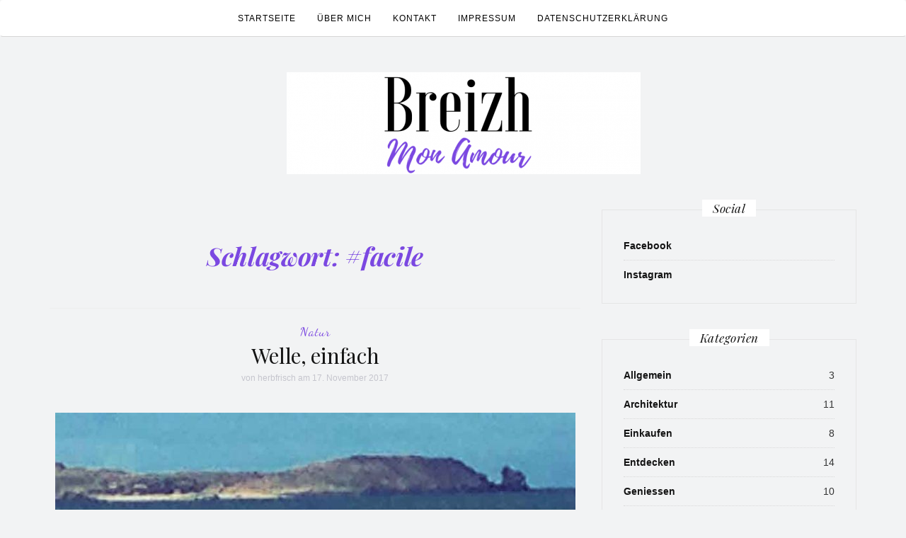

--- FILE ---
content_type: text/html; charset=UTF-8
request_url: https://breizhmonamour.de/tag/facile/
body_size: 39339
content:

<!DOCTYPE html>
<html lang="de">
	<head>
		<meta charset="UTF-8">
		<meta http-equiv="X-UA-Compatible" content="IE=edge">
		<meta name="viewport" content="width=device-width, initial-scale=1">
		<link rel="profile" href="http://gmpg.org/xfn/11">
		<link rel="pingback" href="https://breizhmonamour.de/xmlrpc.php" />
		<title>#facile &#8211; Breizh Mon Amour</title>
<meta name='robots' content='max-image-preview:large' />
	<style>img:is([sizes="auto" i], [sizes^="auto," i]) { contain-intrinsic-size: 3000px 1500px }</style>
	<link rel='dns-prefetch' href='//maxcdn.bootstrapcdn.com' />
<link rel='dns-prefetch' href='//fonts.googleapis.com' />
<link rel="alternate" type="application/rss+xml" title="Breizh Mon Amour &raquo; Feed" href="https://breizhmonamour.de/feed/" />
<link rel="alternate" type="application/rss+xml" title="Breizh Mon Amour &raquo; Kommentar-Feed" href="https://breizhmonamour.de/comments/feed/" />
<link rel="alternate" type="application/rss+xml" title="Breizh Mon Amour &raquo; #facile Schlagwort-Feed" href="https://breizhmonamour.de/tag/facile/feed/" />
<script type="text/javascript">
/* <![CDATA[ */
window._wpemojiSettings = {"baseUrl":"https:\/\/s.w.org\/images\/core\/emoji\/16.0.1\/72x72\/","ext":".png","svgUrl":"https:\/\/s.w.org\/images\/core\/emoji\/16.0.1\/svg\/","svgExt":".svg","source":{"concatemoji":"https:\/\/breizhmonamour.de\/wp-includes\/js\/wp-emoji-release.min.js?ver=6.8.3"}};
/*! This file is auto-generated */
!function(s,n){var o,i,e;function c(e){try{var t={supportTests:e,timestamp:(new Date).valueOf()};sessionStorage.setItem(o,JSON.stringify(t))}catch(e){}}function p(e,t,n){e.clearRect(0,0,e.canvas.width,e.canvas.height),e.fillText(t,0,0);var t=new Uint32Array(e.getImageData(0,0,e.canvas.width,e.canvas.height).data),a=(e.clearRect(0,0,e.canvas.width,e.canvas.height),e.fillText(n,0,0),new Uint32Array(e.getImageData(0,0,e.canvas.width,e.canvas.height).data));return t.every(function(e,t){return e===a[t]})}function u(e,t){e.clearRect(0,0,e.canvas.width,e.canvas.height),e.fillText(t,0,0);for(var n=e.getImageData(16,16,1,1),a=0;a<n.data.length;a++)if(0!==n.data[a])return!1;return!0}function f(e,t,n,a){switch(t){case"flag":return n(e,"\ud83c\udff3\ufe0f\u200d\u26a7\ufe0f","\ud83c\udff3\ufe0f\u200b\u26a7\ufe0f")?!1:!n(e,"\ud83c\udde8\ud83c\uddf6","\ud83c\udde8\u200b\ud83c\uddf6")&&!n(e,"\ud83c\udff4\udb40\udc67\udb40\udc62\udb40\udc65\udb40\udc6e\udb40\udc67\udb40\udc7f","\ud83c\udff4\u200b\udb40\udc67\u200b\udb40\udc62\u200b\udb40\udc65\u200b\udb40\udc6e\u200b\udb40\udc67\u200b\udb40\udc7f");case"emoji":return!a(e,"\ud83e\udedf")}return!1}function g(e,t,n,a){var r="undefined"!=typeof WorkerGlobalScope&&self instanceof WorkerGlobalScope?new OffscreenCanvas(300,150):s.createElement("canvas"),o=r.getContext("2d",{willReadFrequently:!0}),i=(o.textBaseline="top",o.font="600 32px Arial",{});return e.forEach(function(e){i[e]=t(o,e,n,a)}),i}function t(e){var t=s.createElement("script");t.src=e,t.defer=!0,s.head.appendChild(t)}"undefined"!=typeof Promise&&(o="wpEmojiSettingsSupports",i=["flag","emoji"],n.supports={everything:!0,everythingExceptFlag:!0},e=new Promise(function(e){s.addEventListener("DOMContentLoaded",e,{once:!0})}),new Promise(function(t){var n=function(){try{var e=JSON.parse(sessionStorage.getItem(o));if("object"==typeof e&&"number"==typeof e.timestamp&&(new Date).valueOf()<e.timestamp+604800&&"object"==typeof e.supportTests)return e.supportTests}catch(e){}return null}();if(!n){if("undefined"!=typeof Worker&&"undefined"!=typeof OffscreenCanvas&&"undefined"!=typeof URL&&URL.createObjectURL&&"undefined"!=typeof Blob)try{var e="postMessage("+g.toString()+"("+[JSON.stringify(i),f.toString(),p.toString(),u.toString()].join(",")+"));",a=new Blob([e],{type:"text/javascript"}),r=new Worker(URL.createObjectURL(a),{name:"wpTestEmojiSupports"});return void(r.onmessage=function(e){c(n=e.data),r.terminate(),t(n)})}catch(e){}c(n=g(i,f,p,u))}t(n)}).then(function(e){for(var t in e)n.supports[t]=e[t],n.supports.everything=n.supports.everything&&n.supports[t],"flag"!==t&&(n.supports.everythingExceptFlag=n.supports.everythingExceptFlag&&n.supports[t]);n.supports.everythingExceptFlag=n.supports.everythingExceptFlag&&!n.supports.flag,n.DOMReady=!1,n.readyCallback=function(){n.DOMReady=!0}}).then(function(){return e}).then(function(){var e;n.supports.everything||(n.readyCallback(),(e=n.source||{}).concatemoji?t(e.concatemoji):e.wpemoji&&e.twemoji&&(t(e.twemoji),t(e.wpemoji)))}))}((window,document),window._wpemojiSettings);
/* ]]> */
</script>
<link rel='stylesheet' id='twb-open-sans-css' href='https://fonts.googleapis.com/css?family=Open+Sans%3A300%2C400%2C500%2C600%2C700%2C800&#038;display=swap&#038;ver=6.8.3' type='text/css' media='all' />
<link rel='stylesheet' id='twb-global-css' href='https://breizhmonamour.de/wp-content/plugins/wd-instagram-feed/booster/assets/css/global.css?ver=1.0.0' type='text/css' media='all' />
<style id='wp-emoji-styles-inline-css' type='text/css'>

	img.wp-smiley, img.emoji {
		display: inline !important;
		border: none !important;
		box-shadow: none !important;
		height: 1em !important;
		width: 1em !important;
		margin: 0 0.07em !important;
		vertical-align: -0.1em !important;
		background: none !important;
		padding: 0 !important;
	}
</style>
<link rel='stylesheet' id='wp-block-library-css' href='https://breizhmonamour.de/wp-includes/css/dist/block-library/style.min.css?ver=6.8.3' type='text/css' media='all' />
<style id='classic-theme-styles-inline-css' type='text/css'>
/*! This file is auto-generated */
.wp-block-button__link{color:#fff;background-color:#32373c;border-radius:9999px;box-shadow:none;text-decoration:none;padding:calc(.667em + 2px) calc(1.333em + 2px);font-size:1.125em}.wp-block-file__button{background:#32373c;color:#fff;text-decoration:none}
</style>
<style id='global-styles-inline-css' type='text/css'>
:root{--wp--preset--aspect-ratio--square: 1;--wp--preset--aspect-ratio--4-3: 4/3;--wp--preset--aspect-ratio--3-4: 3/4;--wp--preset--aspect-ratio--3-2: 3/2;--wp--preset--aspect-ratio--2-3: 2/3;--wp--preset--aspect-ratio--16-9: 16/9;--wp--preset--aspect-ratio--9-16: 9/16;--wp--preset--color--black: #000000;--wp--preset--color--cyan-bluish-gray: #abb8c3;--wp--preset--color--white: #ffffff;--wp--preset--color--pale-pink: #f78da7;--wp--preset--color--vivid-red: #cf2e2e;--wp--preset--color--luminous-vivid-orange: #ff6900;--wp--preset--color--luminous-vivid-amber: #fcb900;--wp--preset--color--light-green-cyan: #7bdcb5;--wp--preset--color--vivid-green-cyan: #00d084;--wp--preset--color--pale-cyan-blue: #8ed1fc;--wp--preset--color--vivid-cyan-blue: #0693e3;--wp--preset--color--vivid-purple: #9b51e0;--wp--preset--gradient--vivid-cyan-blue-to-vivid-purple: linear-gradient(135deg,rgba(6,147,227,1) 0%,rgb(155,81,224) 100%);--wp--preset--gradient--light-green-cyan-to-vivid-green-cyan: linear-gradient(135deg,rgb(122,220,180) 0%,rgb(0,208,130) 100%);--wp--preset--gradient--luminous-vivid-amber-to-luminous-vivid-orange: linear-gradient(135deg,rgba(252,185,0,1) 0%,rgba(255,105,0,1) 100%);--wp--preset--gradient--luminous-vivid-orange-to-vivid-red: linear-gradient(135deg,rgba(255,105,0,1) 0%,rgb(207,46,46) 100%);--wp--preset--gradient--very-light-gray-to-cyan-bluish-gray: linear-gradient(135deg,rgb(238,238,238) 0%,rgb(169,184,195) 100%);--wp--preset--gradient--cool-to-warm-spectrum: linear-gradient(135deg,rgb(74,234,220) 0%,rgb(151,120,209) 20%,rgb(207,42,186) 40%,rgb(238,44,130) 60%,rgb(251,105,98) 80%,rgb(254,248,76) 100%);--wp--preset--gradient--blush-light-purple: linear-gradient(135deg,rgb(255,206,236) 0%,rgb(152,150,240) 100%);--wp--preset--gradient--blush-bordeaux: linear-gradient(135deg,rgb(254,205,165) 0%,rgb(254,45,45) 50%,rgb(107,0,62) 100%);--wp--preset--gradient--luminous-dusk: linear-gradient(135deg,rgb(255,203,112) 0%,rgb(199,81,192) 50%,rgb(65,88,208) 100%);--wp--preset--gradient--pale-ocean: linear-gradient(135deg,rgb(255,245,203) 0%,rgb(182,227,212) 50%,rgb(51,167,181) 100%);--wp--preset--gradient--electric-grass: linear-gradient(135deg,rgb(202,248,128) 0%,rgb(113,206,126) 100%);--wp--preset--gradient--midnight: linear-gradient(135deg,rgb(2,3,129) 0%,rgb(40,116,252) 100%);--wp--preset--font-size--small: 13px;--wp--preset--font-size--medium: 20px;--wp--preset--font-size--large: 36px;--wp--preset--font-size--x-large: 42px;--wp--preset--spacing--20: 0.44rem;--wp--preset--spacing--30: 0.67rem;--wp--preset--spacing--40: 1rem;--wp--preset--spacing--50: 1.5rem;--wp--preset--spacing--60: 2.25rem;--wp--preset--spacing--70: 3.38rem;--wp--preset--spacing--80: 5.06rem;--wp--preset--shadow--natural: 6px 6px 9px rgba(0, 0, 0, 0.2);--wp--preset--shadow--deep: 12px 12px 50px rgba(0, 0, 0, 0.4);--wp--preset--shadow--sharp: 6px 6px 0px rgba(0, 0, 0, 0.2);--wp--preset--shadow--outlined: 6px 6px 0px -3px rgba(255, 255, 255, 1), 6px 6px rgba(0, 0, 0, 1);--wp--preset--shadow--crisp: 6px 6px 0px rgba(0, 0, 0, 1);}:where(.is-layout-flex){gap: 0.5em;}:where(.is-layout-grid){gap: 0.5em;}body .is-layout-flex{display: flex;}.is-layout-flex{flex-wrap: wrap;align-items: center;}.is-layout-flex > :is(*, div){margin: 0;}body .is-layout-grid{display: grid;}.is-layout-grid > :is(*, div){margin: 0;}:where(.wp-block-columns.is-layout-flex){gap: 2em;}:where(.wp-block-columns.is-layout-grid){gap: 2em;}:where(.wp-block-post-template.is-layout-flex){gap: 1.25em;}:where(.wp-block-post-template.is-layout-grid){gap: 1.25em;}.has-black-color{color: var(--wp--preset--color--black) !important;}.has-cyan-bluish-gray-color{color: var(--wp--preset--color--cyan-bluish-gray) !important;}.has-white-color{color: var(--wp--preset--color--white) !important;}.has-pale-pink-color{color: var(--wp--preset--color--pale-pink) !important;}.has-vivid-red-color{color: var(--wp--preset--color--vivid-red) !important;}.has-luminous-vivid-orange-color{color: var(--wp--preset--color--luminous-vivid-orange) !important;}.has-luminous-vivid-amber-color{color: var(--wp--preset--color--luminous-vivid-amber) !important;}.has-light-green-cyan-color{color: var(--wp--preset--color--light-green-cyan) !important;}.has-vivid-green-cyan-color{color: var(--wp--preset--color--vivid-green-cyan) !important;}.has-pale-cyan-blue-color{color: var(--wp--preset--color--pale-cyan-blue) !important;}.has-vivid-cyan-blue-color{color: var(--wp--preset--color--vivid-cyan-blue) !important;}.has-vivid-purple-color{color: var(--wp--preset--color--vivid-purple) !important;}.has-black-background-color{background-color: var(--wp--preset--color--black) !important;}.has-cyan-bluish-gray-background-color{background-color: var(--wp--preset--color--cyan-bluish-gray) !important;}.has-white-background-color{background-color: var(--wp--preset--color--white) !important;}.has-pale-pink-background-color{background-color: var(--wp--preset--color--pale-pink) !important;}.has-vivid-red-background-color{background-color: var(--wp--preset--color--vivid-red) !important;}.has-luminous-vivid-orange-background-color{background-color: var(--wp--preset--color--luminous-vivid-orange) !important;}.has-luminous-vivid-amber-background-color{background-color: var(--wp--preset--color--luminous-vivid-amber) !important;}.has-light-green-cyan-background-color{background-color: var(--wp--preset--color--light-green-cyan) !important;}.has-vivid-green-cyan-background-color{background-color: var(--wp--preset--color--vivid-green-cyan) !important;}.has-pale-cyan-blue-background-color{background-color: var(--wp--preset--color--pale-cyan-blue) !important;}.has-vivid-cyan-blue-background-color{background-color: var(--wp--preset--color--vivid-cyan-blue) !important;}.has-vivid-purple-background-color{background-color: var(--wp--preset--color--vivid-purple) !important;}.has-black-border-color{border-color: var(--wp--preset--color--black) !important;}.has-cyan-bluish-gray-border-color{border-color: var(--wp--preset--color--cyan-bluish-gray) !important;}.has-white-border-color{border-color: var(--wp--preset--color--white) !important;}.has-pale-pink-border-color{border-color: var(--wp--preset--color--pale-pink) !important;}.has-vivid-red-border-color{border-color: var(--wp--preset--color--vivid-red) !important;}.has-luminous-vivid-orange-border-color{border-color: var(--wp--preset--color--luminous-vivid-orange) !important;}.has-luminous-vivid-amber-border-color{border-color: var(--wp--preset--color--luminous-vivid-amber) !important;}.has-light-green-cyan-border-color{border-color: var(--wp--preset--color--light-green-cyan) !important;}.has-vivid-green-cyan-border-color{border-color: var(--wp--preset--color--vivid-green-cyan) !important;}.has-pale-cyan-blue-border-color{border-color: var(--wp--preset--color--pale-cyan-blue) !important;}.has-vivid-cyan-blue-border-color{border-color: var(--wp--preset--color--vivid-cyan-blue) !important;}.has-vivid-purple-border-color{border-color: var(--wp--preset--color--vivid-purple) !important;}.has-vivid-cyan-blue-to-vivid-purple-gradient-background{background: var(--wp--preset--gradient--vivid-cyan-blue-to-vivid-purple) !important;}.has-light-green-cyan-to-vivid-green-cyan-gradient-background{background: var(--wp--preset--gradient--light-green-cyan-to-vivid-green-cyan) !important;}.has-luminous-vivid-amber-to-luminous-vivid-orange-gradient-background{background: var(--wp--preset--gradient--luminous-vivid-amber-to-luminous-vivid-orange) !important;}.has-luminous-vivid-orange-to-vivid-red-gradient-background{background: var(--wp--preset--gradient--luminous-vivid-orange-to-vivid-red) !important;}.has-very-light-gray-to-cyan-bluish-gray-gradient-background{background: var(--wp--preset--gradient--very-light-gray-to-cyan-bluish-gray) !important;}.has-cool-to-warm-spectrum-gradient-background{background: var(--wp--preset--gradient--cool-to-warm-spectrum) !important;}.has-blush-light-purple-gradient-background{background: var(--wp--preset--gradient--blush-light-purple) !important;}.has-blush-bordeaux-gradient-background{background: var(--wp--preset--gradient--blush-bordeaux) !important;}.has-luminous-dusk-gradient-background{background: var(--wp--preset--gradient--luminous-dusk) !important;}.has-pale-ocean-gradient-background{background: var(--wp--preset--gradient--pale-ocean) !important;}.has-electric-grass-gradient-background{background: var(--wp--preset--gradient--electric-grass) !important;}.has-midnight-gradient-background{background: var(--wp--preset--gradient--midnight) !important;}.has-small-font-size{font-size: var(--wp--preset--font-size--small) !important;}.has-medium-font-size{font-size: var(--wp--preset--font-size--medium) !important;}.has-large-font-size{font-size: var(--wp--preset--font-size--large) !important;}.has-x-large-font-size{font-size: var(--wp--preset--font-size--x-large) !important;}
:where(.wp-block-post-template.is-layout-flex){gap: 1.25em;}:where(.wp-block-post-template.is-layout-grid){gap: 1.25em;}
:where(.wp-block-columns.is-layout-flex){gap: 2em;}:where(.wp-block-columns.is-layout-grid){gap: 2em;}
:root :where(.wp-block-pullquote){font-size: 1.5em;line-height: 1.6;}
</style>
<link rel='stylesheet' id='contact-form-7-css' href='https://breizhmonamour.de/wp-content/plugins/contact-form-7/includes/css/styles.css?ver=6.1.1' type='text/css' media='all' />
<link rel='stylesheet' id='responsive-lightbox-swipebox-css' href='https://breizhmonamour.de/wp-content/plugins/responsive-lightbox/assets/swipebox/swipebox.min.css?ver=1.5.2' type='text/css' media='all' />
<link rel='stylesheet' id='font-awesome-css' href='//maxcdn.bootstrapcdn.com/font-awesome/4.4.0/css/font-awesome.min.css?ver=6.8.3' type='text/css' media='all' />
<link rel='stylesheet' id='ot-widget-style-css' href='https://breizhmonamour.de/wp-content/plugins/orange-themes-custom-widgets/css/style-plugins.css?ver=6.8.3' type='text/css' media='all' />
<link rel='stylesheet' id='orsay-webfonts-css' href='//fonts.googleapis.com/css?family=Dancing+Script%3A400%7CCrimson+Text%3A400%2C700%7COpen+Sans%3A400%2C700%7CNoto+Sans%3A500%7CPlayfair+Display%3A400%2C400italic%2C700%2C700italic&#038;subset=latin%2Clatin-ext' type='text/css' media='all' />
<link rel='stylesheet' id='bootstrap-css' href='https://breizhmonamour.de/wp-content/themes/orsay/css/bootstrap.min.css?ver=6.8.3' type='text/css' media='all' />
<link rel='stylesheet' id='orsay-style-css' href='https://breizhmonamour.de/wp-content/themes/orsay/style.css?ver=6.8.3' type='text/css' media='all' />
<link rel='stylesheet' id='genericond-css' href='https://breizhmonamour.de/wp-content/plugins/genericond/css/genericond.css?ver=6.8.3' type='text/css' media='all' />
<link rel='stylesheet' id='wp-featherlight-css' href='https://breizhmonamour.de/wp-content/plugins/wp-featherlight/css/wp-featherlight.min.css?ver=1.3.4' type='text/css' media='all' />
<script type="text/javascript" src="https://breizhmonamour.de/wp-includes/js/jquery/jquery.min.js?ver=3.7.1" id="jquery-core-js"></script>
<script type="text/javascript" src="https://breizhmonamour.de/wp-includes/js/jquery/jquery-migrate.min.js?ver=3.4.1" id="jquery-migrate-js"></script>
<script type="text/javascript" src="https://breizhmonamour.de/wp-content/plugins/wd-instagram-feed/booster/assets/js/circle-progress.js?ver=1.2.2" id="twb-circle-js"></script>
<script type="text/javascript" id="twb-global-js-extra">
/* <![CDATA[ */
var twb = {"nonce":"340ba8ce16","ajax_url":"https:\/\/breizhmonamour.de\/wp-admin\/admin-ajax.php","plugin_url":"https:\/\/breizhmonamour.de\/wp-content\/plugins\/wd-instagram-feed\/booster","href":"https:\/\/breizhmonamour.de\/wp-admin\/admin.php?page=twb_instagram-feed"};
var twb = {"nonce":"340ba8ce16","ajax_url":"https:\/\/breizhmonamour.de\/wp-admin\/admin-ajax.php","plugin_url":"https:\/\/breizhmonamour.de\/wp-content\/plugins\/wd-instagram-feed\/booster","href":"https:\/\/breizhmonamour.de\/wp-admin\/admin.php?page=twb_instagram-feed"};
/* ]]> */
</script>
<script type="text/javascript" src="https://breizhmonamour.de/wp-content/plugins/wd-instagram-feed/booster/assets/js/global.js?ver=1.0.0" id="twb-global-js"></script>
<script type="text/javascript" src="https://breizhmonamour.de/wp-content/plugins/responsive-lightbox/assets/swipebox/jquery.swipebox.min.js?ver=1.5.2" id="responsive-lightbox-swipebox-js"></script>
<script type="text/javascript" src="https://breizhmonamour.de/wp-includes/js/underscore.min.js?ver=1.13.7" id="underscore-js"></script>
<script type="text/javascript" src="https://breizhmonamour.de/wp-content/plugins/responsive-lightbox/assets/infinitescroll/infinite-scroll.pkgd.min.js?ver=4.0.1" id="responsive-lightbox-infinite-scroll-js"></script>
<script type="text/javascript" id="responsive-lightbox-js-before">
/* <![CDATA[ */
var rlArgs = {"script":"swipebox","selector":"lightbox","customEvents":"","activeGalleries":true,"animation":true,"hideCloseButtonOnMobile":false,"removeBarsOnMobile":false,"hideBars":true,"hideBarsDelay":5000,"videoMaxWidth":1080,"useSVG":true,"loopAtEnd":false,"woocommerce_gallery":false,"ajaxurl":"https:\/\/breizhmonamour.de\/wp-admin\/admin-ajax.php","nonce":"479389a3bc","preview":false,"postId":420,"scriptExtension":false};
/* ]]> */
</script>
<script type="text/javascript" src="https://breizhmonamour.de/wp-content/plugins/responsive-lightbox/js/front.js?ver=2.5.2" id="responsive-lightbox-js"></script>
<script type="text/javascript" src="https://breizhmonamour.de/wp-content/themes/orsay/js/bootstrap.min.js?ver=6.8.3" id="bootstrap-js"></script>
<script type="text/javascript" src="https://breizhmonamour.de/wp-content/themes/orsay/js/slick.min.js?ver=6.8.3" id="slick-slider-js"></script>
<script type="text/javascript" src="https://breizhmonamour.de/wp-content/themes/orsay/js/orsay.js?ver=6.8.3" id="orsay-js-js"></script>
<link rel="https://api.w.org/" href="https://breizhmonamour.de/wp-json/" /><link rel="alternate" title="JSON" type="application/json" href="https://breizhmonamour.de/wp-json/wp/v2/tags/531" /><link rel="EditURI" type="application/rsd+xml" title="RSD" href="https://breizhmonamour.de/xmlrpc.php?rsd" />
<meta name="generator" content="WordPress 6.8.3" />
	<link rel="preconnect" href="https://fonts.googleapis.com">
	<link rel="preconnect" href="https://fonts.gstatic.com">
	<style type="text/css" id="orsay-custom-theme-css">a, .page-title { color: #7b48e1; }::selection { background-color: #7b48e1; }.section-title h2:after { background-color: #7b48e1; }button, input[type="button"], input[type="reset"], input[type="submit"] { color: #7b48e1; }.page-numbers .current, .widget_search button { background-color: #7b48e1; border-color: #7b48e1; }#back-top a:hover { background-color: #84b71e; }.nav>li>a:focus, .nav>li>a:hover, .dropdown-menu>li>a:focus, .dropdown-menu>li>a:hover { background-color: #84b71e; }.read-more a:hover { background-color: #84b71e; border-color: #84b71e; }button:hover, input[type="button"]:hover, input[type="reset"]:hover, input[type="submit"]:hover, .null-instagram-feed p a:hover { background-color: #84b71e; border-color: #84b71e; }.comment-reply-link:hover, .comment-reply-login:hover, .page-numbers li a:hover { background-color: #84b71e; border-color: #84b71e; }.post-share a:hover, .post-header span a:hover, .post-meta .meta-info a:hover { border-color: #84b71e; }a:hover, a:focus, a:active, a.active, .mz-social-widget a:hover { color: #84b71e; }</style><style type="text/css">.recentcomments a{display:inline !important;padding:0 !important;margin:0 !important;}</style><script type="text/javascript" src="https://breizhmonamour.de/wp-content/plugins/si-captcha-for-wordpress/captcha/si_captcha.js?ver=1768701536"></script>
<!-- begin SI CAPTCHA Anti-Spam - login/register form style -->
<style type="text/css">
.si_captcha_small { width:175px; height:45px; padding-top:10px; padding-bottom:10px; }
.si_captcha_large { width:250px; height:60px; padding-top:10px; padding-bottom:10px; }
img#si_image_com { border-style:none; margin:0; padding-right:5px; float:left; }
img#si_image_reg { border-style:none; margin:0; padding-right:5px; float:left; }
img#si_image_log { border-style:none; margin:0; padding-right:5px; float:left; }
img#si_image_side_login { border-style:none; margin:0; padding-right:5px; float:left; }
img#si_image_checkout { border-style:none; margin:0; padding-right:5px; float:left; }
img#si_image_jetpack { border-style:none; margin:0; padding-right:5px; float:left; }
img#si_image_bbpress_topic { border-style:none; margin:0; padding-right:5px; float:left; }
.si_captcha_refresh { border-style:none; margin:0; vertical-align:bottom; }
div#si_captcha_input { display:block; padding-top:15px; padding-bottom:5px; }
label#si_captcha_code_label { margin:0; }
input#si_captcha_code_input { width:65px; }
p#si_captcha_code_p { clear: left; padding-top:10px; }
.si-captcha-jetpack-error { color:#DC3232; }
</style>
<!-- end SI CAPTCHA Anti-Spam - login/register form style -->
<style type="text/css" id="custom-background-css">
body.custom-background { background-color: #f2f3f4; }
</style>
	<link rel="icon" href="https://breizhmonamour.de/wp-content/uploads/2017/07/cropped-cropped-IMG_0748-1-32x32.png" sizes="32x32" />
<link rel="icon" href="https://breizhmonamour.de/wp-content/uploads/2017/07/cropped-cropped-IMG_0748-1-192x192.png" sizes="192x192" />
<link rel="apple-touch-icon" href="https://breizhmonamour.de/wp-content/uploads/2017/07/cropped-cropped-IMG_0748-1-180x180.png" />
<meta name="msapplication-TileImage" content="https://breizhmonamour.de/wp-content/uploads/2017/07/cropped-cropped-IMG_0748-1-270x270.png" />
	<style id="egf-frontend-styles" type="text/css">
		p {} h1 {} h2 {} h3 {} h4 {} h5 {} h6 {} 	</style>
		</head>
	<body class="archive tag tag-facile tag-531 custom-background wp-custom-logo wp-theme-orsay wp-featherlight-captions">

		
		<!-- Navigation -->
		<nav class="navbar" role="navigation">
			<div class="container">
			<!-- Brand and toggle get grouped for better mobile display --> 
			<div class="navbar-header"> 
				<button type="button" class="navbar-toggle" data-toggle="collapse" data-target=".navbar-ex1-collapse"> 
					<span class="sr-only">Menü ein- oder ausblenden</span> 
					<span class="icon-bar"></span> 
					<span class="icon-bar"></span> 
					<span class="icon-bar"></span> 
				</button> 
			</div> 
			<div class="collapse navbar-collapse navbar-ex1-collapse navbar-center"><ul id="menu-hauptmenue" class="nav navbar-nav"><li itemscope="itemscope" itemtype="https://www.schema.org/SiteNavigationElement" id="menu-item-137" class="menu-item menu-item-type-custom menu-item-object-custom menu-item-home menu-item-137 nav-item"><a title="Startseite" href="http://breizhmonamour.de" class="nav-link">Startseite</a></li>
<li itemscope="itemscope" itemtype="https://www.schema.org/SiteNavigationElement" id="menu-item-138" class="menu-item menu-item-type-post_type menu-item-object-page menu-item-138 nav-item"><a title="Über mich" href="https://breizhmonamour.de/ueber-mich/" class="nav-link">Über mich</a></li>
<li itemscope="itemscope" itemtype="https://www.schema.org/SiteNavigationElement" id="menu-item-139" class="menu-item menu-item-type-post_type menu-item-object-page menu-item-139 nav-item"><a title="Kontakt" href="https://breizhmonamour.de/kontakt/" class="nav-link">Kontakt</a></li>
<li itemscope="itemscope" itemtype="https://www.schema.org/SiteNavigationElement" id="menu-item-160" class="menu-item menu-item-type-post_type menu-item-object-page menu-item-160 nav-item"><a title="Impressum" href="https://breizhmonamour.de/impressum/" class="nav-link">Impressum</a></li>
<li itemscope="itemscope" itemtype="https://www.schema.org/SiteNavigationElement" id="menu-item-463" class="menu-item menu-item-type-post_type menu-item-object-page menu-item-privacy-policy menu-item-463 nav-item"><a title="Datenschutzerklärung" href="https://breizhmonamour.de/datenschutzerklaerung-2/" class="nav-link">Datenschutzerklärung</a></li>
</ul></div>			</div>
		</nav>
		<!-- End: Navigation -->


			<div class="container">
				<header class="header">
					<div class="container">
						<a href="https://breizhmonamour.de/" class="custom-logo-link" rel="home"><img width="500" height="144" src="https://breizhmonamour.de/wp-content/uploads/2017/07/cropped-IMG_0748-4.png" class="custom-logo" alt="Breizh Mon Amour" decoding="async" fetchpriority="high" srcset="https://breizhmonamour.de/wp-content/uploads/2017/07/cropped-IMG_0748-4.png 500w, https://breizhmonamour.de/wp-content/uploads/2017/07/cropped-IMG_0748-4-300x86.png 300w, https://breizhmonamour.de/wp-content/uploads/2017/07/cropped-IMG_0748-4-60x17.png 60w" sizes="(max-width: 500px) 100vw, 500px" /></a>					</div>
				</header>
			</div>

			<div class="container-fluid">
							</div>

			<!-- BEGIN .container -->
			<div class="container">

				
			<div id="content">
				<div class="row">
					<div class="col-md-8 mz-sidebar-right">

	<section id="primary" class="content-area">
		<main id="main" class="site-main" role="main">

		
			<header class="page-header">
				<h1 class="page-title">Schlagwort: <span>#facile</span></h1>			</header><!-- .page-header -->

						
									<article  id="post-420" class="post-420 post type-post status-publish format-standard has-post-thumbnail hentry category-natur tag-breizhmonamour tag-bretagnemylove tag-cestdifficile tag-cotedemeraude tag-einfach tag-einfachistamschwersten tag-facile tag-fansdebretagne tag-lonesomerunners tag-merveillesdebretagne tag-plagedusillon tag-simple tag-simpleiskey tag-simplicity tag-single tag-smaragdkueste tag-vague tag-wave tag-welle tag-bretagne tag-brittany tag-onde">

							<div class="post-header">
								<span class="cat"><a href="https://breizhmonamour.de/category/natur/" rel="category tag">Natur</a></span>
								<h2><a href="https://breizhmonamour.de/2017/11/17/welle-einfach/" rel="bookmark">Welle, einfach</a></h2>
								<span class="date">von <a href="https://breizhmonamour.de/author/herbfrisch/" title="Beiträge von herbfrisch" rel="author">herbfrisch</a> am								17. November 2017</span>
							</div>
							<div class="post-image">
																	<a href="https://breizhmonamour.de/2017/11/17/welle-einfach/" title="Welle, einfach">
									<img width="735" height="490" src="https://breizhmonamour.de/wp-content/uploads/2018/01/langewelle_1440_530-735x490.jpg" class="attachment-orsay-landscape-thumbnail size-orsay-landscape-thumbnail wp-post-image" alt="" decoding="async" />									</a>
															</div>
							<div class="post-entry">

								<p>Welle, einfach &nbsp; &nbsp;</p>
								<p class="read-more"><a href="https://breizhmonamour.de/2017/11/17/welle-einfach/">Weiterlesen</a></p>
							</div>

							<div class="post-meta">
								<div class="meta-info">
																	</div>
							</div>
							
					</article>

			
			
		
		</main><!-- #main -->
	</section><!-- #primary -->

				</div>

				
			            

				<div class="col-md-4">
					<div id="sidebar" class="sidebar">

						<div id="nav_menu-5" class="widget widget_nav_menu"><div class="widget-title"><span>Social</span></div><div class="menu-folge-uns-container"><ul id="menu-folge-uns" class="menu"><li id="menu-item-97" class="menu-item menu-item-type-custom menu-item-object-custom menu-item-97"><a href="https://www.facebook.com/breizhmonamour/">Facebook</a></li>
<li id="menu-item-98" class="menu-item menu-item-type-custom menu-item-object-custom menu-item-98"><a href="https://www.instagram.com/breizhmonamour/">Instagram</a></li>
</ul></div></div><div id="categories-4" class="widget widget_categories"><div class="widget-title"><span>Kategorien</span></div>
			<ul>
					<li class="cat-item cat-item-1"><a href="https://breizhmonamour.de/category/allgemein/">Allgemein</a> <span>3</span>
</li>
	<li class="cat-item cat-item-84"><a href="https://breizhmonamour.de/category/architektur/">Architektur</a> <span>11</span>
</li>
	<li class="cat-item cat-item-11"><a href="https://breizhmonamour.de/category/einkaufen/">Einkaufen</a> <span>8</span>
</li>
	<li class="cat-item cat-item-9"><a href="https://breizhmonamour.de/category/entdecken/">Entdecken</a> <span>14</span>
</li>
	<li class="cat-item cat-item-10"><a href="https://breizhmonamour.de/category/geniessen/">Geniessen</a> <span>10</span>
</li>
	<li class="cat-item cat-item-40"><a href="https://breizhmonamour.de/category/kochen/">Kochen</a> <span>1</span>
</li>
	<li class="cat-item cat-item-48"><a href="https://breizhmonamour.de/category/mobilitaet/">Mobilität</a> <span>3</span>
</li>
	<li class="cat-item cat-item-44"><a href="https://breizhmonamour.de/category/natur/">Natur</a> <span>24</span>
</li>
	<li class="cat-item cat-item-61"><a href="https://breizhmonamour.de/category/nautik/">Nautik</a> <span>8</span>
</li>
	<li class="cat-item cat-item-185"><a href="https://breizhmonamour.de/category/philosophie/">Philosophie</a> <span>1</span>
</li>
			</ul>

			</div><div id="archives-4" class="widget widget_archive"><div class="widget-title"><span>Archiv</span></div>
			<ul>
					<li><a href='https://breizhmonamour.de/2018/03/'>März 2018</a>&nbsp;(1)</li>
	<li><a href='https://breizhmonamour.de/2018/02/'>Februar 2018</a>&nbsp;(1)</li>
	<li><a href='https://breizhmonamour.de/2018/01/'>Januar 2018</a>&nbsp;(2)</li>
	<li><a href='https://breizhmonamour.de/2017/12/'>Dezember 2017</a>&nbsp;(2)</li>
	<li><a href='https://breizhmonamour.de/2017/11/'>November 2017</a>&nbsp;(7)</li>
	<li><a href='https://breizhmonamour.de/2017/09/'>September 2017</a>&nbsp;(1)</li>
	<li><a href='https://breizhmonamour.de/2017/08/'>August 2017</a>&nbsp;(9)</li>
	<li><a href='https://breizhmonamour.de/2017/07/'>Juli 2017</a>&nbsp;(37)</li>
			</ul>

			</div><div id="search-2" class="widget widget_search">
<form role="search" method="get" class="form-search" action="https://breizhmonamour.de/">

  <div class="input-group">

  	<label class="screen-reader-text" for="s">Suche für:</label>
    <input type="text" class="form-control search-query" placeholder="Suche &amp; Hilfe" value="" name="s" title="Suche für:" />
    <span class="input-group-btn">
      <button type="submit" class="btn btn-default" name="submit" id="searchsubmit" value="Suchen"><i class="fa fa-search"></i></button>
    </span>

  </div>

</form></div>
		<div id="recent-posts-2" class="widget widget_recent_entries">
		<div class="widget-title"><span>Neueste Beiträge</span></div>
		<ul>
											<li>
					<a href="https://breizhmonamour.de/2018/03/22/die-natuerliche-farbe-des-wassers/">Die natürliche Farbe des Wassers</a>
									</li>
											<li>
					<a href="https://breizhmonamour.de/2018/02/11/la-halle-du-marche-est-fermee-bon-dimanche/">La halle du marché est fermée &#8211; Bon dimanche!</a>
									</li>
											<li>
					<a href="https://breizhmonamour.de/2018/01/23/mittagessen-kommt-es-gibt-fisch/">Mittagessen kommt &#8211; es gibt Fisch!</a>
									</li>
											<li>
					<a href="https://breizhmonamour.de/2018/01/18/wolkenspiegelung-im-ablaufenden-wasser/">Wolkenspiegelung im ablaufenden Wasser</a>
									</li>
											<li>
					<a href="https://breizhmonamour.de/2017/12/21/bonjour-hiver-au-revoir-automne/">Bonjour hiver &#8211; Au revoir automne</a>
									</li>
					</ul>

		</div><div id="recent-comments-2" class="widget widget_recent_comments"><div class="widget-title"><span>Neueste Kommentare</span></div><ul id="recentcomments"></ul></div><div id="archives-2" class="widget widget_archive"><div class="widget-title"><span>Archiv</span></div>
			<ul>
					<li><a href='https://breizhmonamour.de/2018/03/'>März 2018</a></li>
	<li><a href='https://breizhmonamour.de/2018/02/'>Februar 2018</a></li>
	<li><a href='https://breizhmonamour.de/2018/01/'>Januar 2018</a></li>
	<li><a href='https://breizhmonamour.de/2017/12/'>Dezember 2017</a></li>
	<li><a href='https://breizhmonamour.de/2017/11/'>November 2017</a></li>
	<li><a href='https://breizhmonamour.de/2017/09/'>September 2017</a></li>
	<li><a href='https://breizhmonamour.de/2017/08/'>August 2017</a></li>
	<li><a href='https://breizhmonamour.de/2017/07/'>Juli 2017</a></li>
			</ul>

			</div><div id="categories-2" class="widget widget_categories"><div class="widget-title"><span>Kategorien</span></div>
			<ul>
					<li class="cat-item cat-item-1"><a href="https://breizhmonamour.de/category/allgemein/">Allgemein</a>
</li>
	<li class="cat-item cat-item-84"><a href="https://breizhmonamour.de/category/architektur/">Architektur</a>
</li>
	<li class="cat-item cat-item-11"><a href="https://breizhmonamour.de/category/einkaufen/">Einkaufen</a>
</li>
	<li class="cat-item cat-item-9"><a href="https://breizhmonamour.de/category/entdecken/">Entdecken</a>
</li>
	<li class="cat-item cat-item-10"><a href="https://breizhmonamour.de/category/geniessen/">Geniessen</a>
</li>
	<li class="cat-item cat-item-40"><a href="https://breizhmonamour.de/category/kochen/">Kochen</a>
</li>
	<li class="cat-item cat-item-48"><a href="https://breizhmonamour.de/category/mobilitaet/">Mobilität</a>
</li>
	<li class="cat-item cat-item-44"><a href="https://breizhmonamour.de/category/natur/">Natur</a>
</li>
	<li class="cat-item cat-item-61"><a href="https://breizhmonamour.de/category/nautik/">Nautik</a>
</li>
	<li class="cat-item cat-item-185"><a href="https://breizhmonamour.de/category/philosophie/">Philosophie</a>
</li>
			</ul>

			</div>					</div>
				</div>
				
			

				</div><!-- END #content -->
			
			</div><!-- END .row -->
		
		</div><!-- END .container -->


		<!-- back to top button -->
		<p id="back-top" style="display: block;">
			<a href="#top"><i class="fa fa-angle-up"></i></a>
		</p>

		<footer class="mz-footer">

			<!-- footer widgets -->
			<div class="container footer-inner">
				<div class="row row-gutter">
					
					</div>
			</div>

			<div class="footer-wide">
					
	
	<div class="footer-wide-widgets">

		<!-- left widget -->
		
				<div id="null-instagram-feed-9" class="widget null-instagram-feed"><div class="widget-title"><span>Instagram</span></div>Instagram hat keinen Statuscode 200 zurückgegeben.</div>
		
	</div>			</div>

			<div class="footer-bottom">
					<div class="site-info">
		&copy; 2026 Breizh Mon Amour. Alle Rechte vorbehalten		</div><!-- .site-info -->

	Theme von <a href="https://moozthemes.com" target="_blank" rel="nofollow">MOOZ Themes</a> unterstützt durch<a href="http://wordpress.org/" target="_blank">WordPress</a>			</div>
		</footer>

		<script type="speculationrules">
{"prefetch":[{"source":"document","where":{"and":[{"href_matches":"\/*"},{"not":{"href_matches":["\/wp-*.php","\/wp-admin\/*","\/wp-content\/uploads\/*","\/wp-content\/*","\/wp-content\/plugins\/*","\/wp-content\/themes\/orsay\/*","\/*\\?(.+)"]}},{"not":{"selector_matches":"a[rel~=\"nofollow\"]"}},{"not":{"selector_matches":".no-prefetch, .no-prefetch a"}}]},"eagerness":"conservative"}]}
</script>
<link rel='stylesheet' id='basecss-css' href='https://breizhmonamour.de/wp-content/plugins/eu-cookie-law/css/style.css?ver=6.8.3' type='text/css' media='all' />
<script type="text/javascript" src="https://breizhmonamour.de/wp-includes/js/dist/hooks.min.js?ver=4d63a3d491d11ffd8ac6" id="wp-hooks-js"></script>
<script type="text/javascript" src="https://breizhmonamour.de/wp-includes/js/dist/i18n.min.js?ver=5e580eb46a90c2b997e6" id="wp-i18n-js"></script>
<script type="text/javascript" id="wp-i18n-js-after">
/* <![CDATA[ */
wp.i18n.setLocaleData( { 'text direction\u0004ltr': [ 'ltr' ] } );
/* ]]> */
</script>
<script type="text/javascript" src="https://breizhmonamour.de/wp-content/plugins/contact-form-7/includes/swv/js/index.js?ver=6.1.1" id="swv-js"></script>
<script type="text/javascript" id="contact-form-7-js-translations">
/* <![CDATA[ */
( function( domain, translations ) {
	var localeData = translations.locale_data[ domain ] || translations.locale_data.messages;
	localeData[""].domain = domain;
	wp.i18n.setLocaleData( localeData, domain );
} )( "contact-form-7", {"translation-revision-date":"2025-09-28 13:56:19+0000","generator":"GlotPress\/4.0.1","domain":"messages","locale_data":{"messages":{"":{"domain":"messages","plural-forms":"nplurals=2; plural=n != 1;","lang":"de"},"This contact form is placed in the wrong place.":["Dieses Kontaktformular wurde an der falschen Stelle platziert."],"Error:":["Fehler:"]}},"comment":{"reference":"includes\/js\/index.js"}} );
/* ]]> */
</script>
<script type="text/javascript" id="contact-form-7-js-before">
/* <![CDATA[ */
var wpcf7 = {
    "api": {
        "root": "https:\/\/breizhmonamour.de\/wp-json\/",
        "namespace": "contact-form-7\/v1"
    }
};
/* ]]> */
</script>
<script type="text/javascript" src="https://breizhmonamour.de/wp-content/plugins/contact-form-7/includes/js/index.js?ver=6.1.1" id="contact-form-7-js"></script>
<script type="text/javascript" src="https://breizhmonamour.de/wp-content/plugins/wp-featherlight/js/wpFeatherlight.pkgd.min.js?ver=1.3.4" id="wp-featherlight-js"></script>
<script type="text/javascript" id="eucookielaw-scripts-js-extra">
/* <![CDATA[ */
var eucookielaw_data = {"euCookieSet":"1","autoBlock":"0","expireTimer":"0","scrollConsent":"0","networkShareURL":"","isCookiePage":"","isRefererWebsite":""};
/* ]]> */
</script>
<script type="text/javascript" src="https://breizhmonamour.de/wp-content/plugins/eu-cookie-law/js/scripts.js?ver=3.1.6" id="eucookielaw-scripts-js"></script>
		
	</body>
</html>